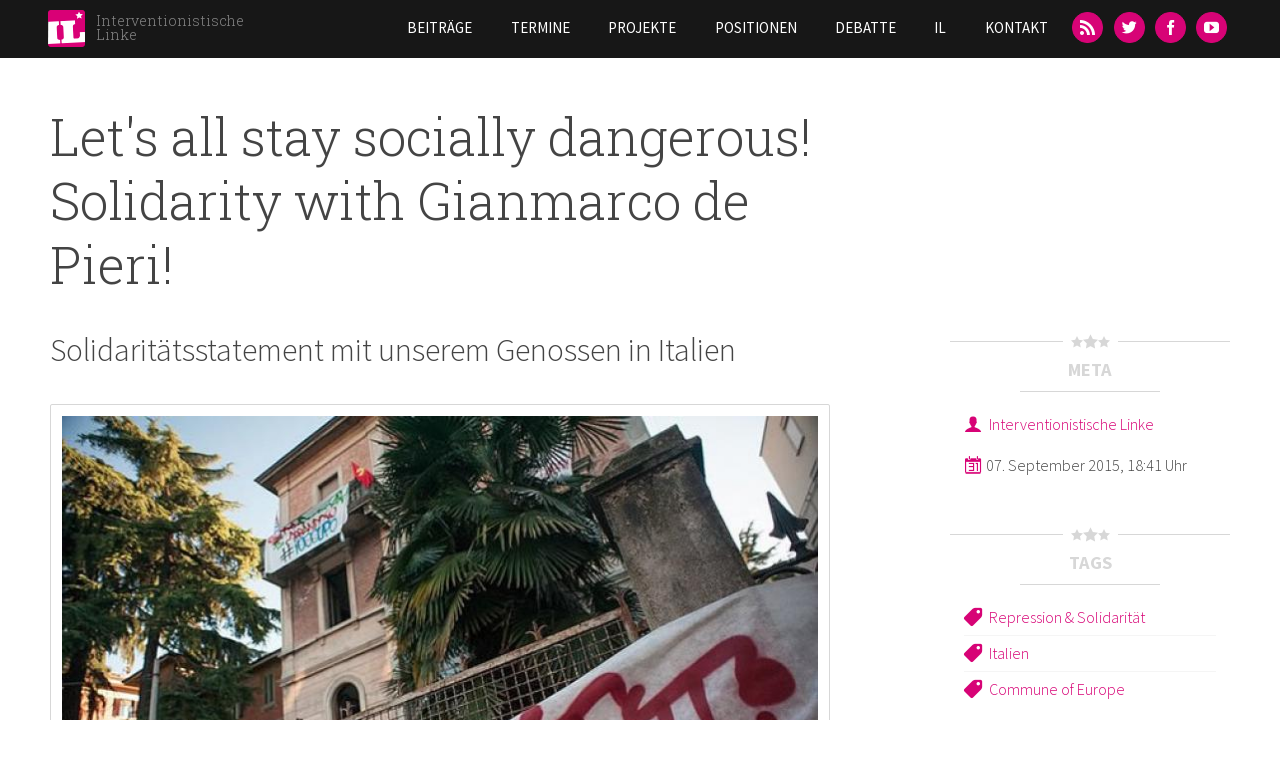

--- FILE ---
content_type: text/javascript
request_url: https://interventionistische-linke.org/sites/default/files/js/js_5WrAEx3uAs1G0wOlMGWmYFXAhkkBK527B1wyQV54D9w.js
body_size: 4993
content:
// Align Sidebar to Image
(function($){
  $(document).ready(function(){
    if(!$("body").hasClass( "responsive-layout-mobile")) {
    if($('.node-type-beitrag .block-main .field-name-field-image').length > 0) {
      var possidebar = $(".node-type-beitrag .block-main .field-name-field-image").position(), // returns an object with the attribute top and left
      topmargin = 10;
      possidebar.top;  // top offset position
      possidebar.left; // left offset position
      $('#region-sidebar-first').css('top', possidebar.top - topmargin);
    } 
    if($('.node-type-beitrag .block-main .file-video').length > 0) {
      var possidebar = $(".node-type-beitrag .block-main .file-video").position(), // returns an object with the attribute top and left
      topmargin = 20;
      possidebar.top;  // top offset position
      possidebar.left; // left offset position
      $('#region-sidebar-first').css('top', possidebar.top - topmargin);
    } 
  }
  });
})(jQuery);

// Alter User-Menu

(function($) {
Drupal.behaviors.userMenu = {
  attach: function (context, settings) {
    //code starts
      $(".zone-header .block-menu li").hover(
        // The mouse pointer enters the element.
        function() {
          $(this).find("ul").addClass("hover");
        },
        // The mouse pointer leaves the element.
        function () {
      $(this).find("ul").removeClass("hover");
     });
    //code ends
  }
};
})(jQuery);

(function($) {
  $(document).ready(function(){
    if($('#socialshareprivacy').length > 0){
      $('#socialshareprivacy').socialSharePrivacy({
        services : {
        gplus : {
            'status' : 'off'
        },
        facebook : {
            'dummy_img' : '/sites/all/themes/il/js/jquery.socialshareprivacy/socialshareprivacy/images/dummy_facebook.png'
        },
        twitter : {
            'dummy_img' : '/sites/all/themes/il/js/jquery.socialshareprivacy/socialshareprivacy/images/dummy_twitter.png'
        }
    },
    "css_path"  : "/sites/all/themes/il/js/jquery.socialshareprivacy/socialshareprivacy/socialshareprivacy.css"
      }); 
    }
  });
})(jQuery);

// Remove Text from Icon-Links
(function($){
  $(document).ready(function(){
    $(".title-body .links a").text("");
  });
})(jQuery);

// Move Things for Mobile-Layout
(function($) {
  Drupal.behaviors.moveZones = {
    attach: function(context) {
      $('body').bind('responsivelayout', function(e, d) {
        
         if($(this).hasClass("responsive-layout-normal")) {
          $("#block-superfish-1").after($(".block-11"));
        }
        if($(this).hasClass("responsive-layout-wide")) {
          $("#block-superfish-1").after($(".block-11"));
        }   
        if($(this).hasClass("responsive-layout-mobile")) {
          $(".zone-preface-wrapper").before($(".zone-content-wrapper"));
          $(".zone-preface-wrapper").before($(".zone-postscript-wrapper"));
          $("#block-views-il-terms-block").before($(".block-11"));
          $("#block-views-il-blocks-related").before($("#region-sidebar-first"));
        }
       
      });
    }
  };
})(jQuery);

(function($){
  $(window).load(function() {    

    function autoResizeDiv() {
    var patternheight = $( '.slider' ).height();
    var patternwidth = $( window ).width();                
    //var headerHeight = document.getElementById('section-header').offsetHeight;
    //var adminmenuHeight = document.getElementById('admin-menu').offsetHeight;
                //document.getElementById('slider').style.height = patternheight +'px';
                //document.getElementById('slider').style.width = patternwidth +'px';
              if (patternwidth > 480) {
                $('.slider-frame').css('height', patternheight  +'px');
               // $('.pattern img').css('max-width', patternwidth +'px');

                //$('#slider img').style.width = patternwidth +'px';
              }

            }
            window.onresize = autoResizeDiv;
            autoResizeDiv();

  });
})(jQuery);

// Add Link for Mobile-Navigation
(function($){
  $(document).ready(function(){

    $( ".region-menu .block-superfish .content" ).append( '<a href="#" id="pull" class="icon-menu"></a>' );
    $(this).find(".region-menu .block-superfish ul#sf-menu").addClass("clearfix");
    
    function pullNav() {  
    var pull        = $('#pull');  
        menu        = $('.region-menu .block-superfish ul');  
        menuHeight  = menu.height();  
        $(pull).on('click', function(e) {  
          e.preventDefault();  
          menu.slideToggle();  
        });  
        $(window).resize(function(){  
          var w = $(window).width();  
          if(w > 620 && menu.is(':hidden')) {  
              menu.removeAttr('style');  
          }  
        });  
      };  
    pullNav();
  });
})(jQuery);

// Smooth Scroll
(function($){
  $(document).ready(function(){
  $('a[href*=#]:not([href=#])').click(function() {
    if (location.pathname.replace(/^\//,'') == this.pathname.replace(/^\//,'') && location.hostname == this.hostname) {
      var target = $(this.hash);
      target = target.length ? target : $('[name=' + this.hash.slice(1) +']');
      if (target.length) {
        $('html,body').animate({
          scrollTop: target.offset().top
        }, 1000);
        return false;
      }
    }
  });
  });
})(jQuery);

//Menu Dropdown Load-Fix
(function($){
  $(document).ready(function(){
     setTimeout(function () {      
         $("body").removeClass("hide-dropdown");         
    }, 1000);
  });
})(jQuery);

//Equal Height Action-Boxes
(function($){
  $(document).ready(function(){
    //  var newHeight = $("#zone-preface .equal-height-element").height();
    //  var posbutton = $(".zone-preface a.button:first").position();
    //  $("#zone-preface .equal-height-element .block-inner .content").height(posbutton.top);
    margin = 70;
    var bottom = $('.zone-preface').outerHeight(true);
    var button = $('a.button').outerHeight(true);
    $("#zone-preface").height(bottom - '30');
    $('.block-simplenews input.form-submit, .zone-preface a.button').css('top', bottom - margin);

  });
})(jQuery);

;
/*! jquery.socialshareprivacy Version:1.4.5 2014-05-13 */

!function(a){"use strict";function b(a,b){var c=decodeURIComponent(a);if(c.length<=b)return a;var d=c.substring(0,b-1).lastIndexOf(" ");return c=encodeURIComponent(c.substring(0,d))+"…"}function c(b){var c=a('meta[name="'+b+'"]').attr("content");return c||""}function d(){var b=c("DC.title"),d=c("DC.creator");return b.length>0&&d.length>0?b+=" - "+d:b=a("title").text(),encodeURIComponent(b)}function e(){var b=document.location.href,c=a("link[rel=canonical]").attr("href");return c&&c.length>0&&(c.indexOf("http")<0&&(c=document.location.protocol+"//"+document.location.host+c),b=c),b}function f(a,b,c,d,e){var f=new Date;f.setTime(f.getTime()+24*c*60*60*1e3),document.cookie=a+"="+b+"; expires="+f.toUTCString()+"; path="+d+"; domain="+e}function g(a,b,c,d){var e=new Date;e.setTime(e.getTime()-100),document.cookie=a+"="+b+"; expires="+e.toUTCString()+"; path="+c+"; domain="+d}function h(a){var b={},c=a.split(/[;,] */);return c.forEach(function(a){var c=a.indexOf("=");if(!(0>c)){var d=a.substr(0,c).trim(),e=a.substr(++c,a.length).trim();if('"'==e[0]&&(e=e.slice(1,-1)),void 0===b[d])try{b[d]=decodeURIComponent(e)}catch(f){b[d]=e}}}),b}a.fn.socialSharePrivacy=function(c){var i={services:{facebook:{status:"on",dummy_img:"",txt_info:"2 Klicks f&uuml;r mehr Datenschutz: Erst wenn Sie hier klicken, wird der Button aktiv und Sie k&ouml;nnen Ihre Empfehlung an Facebook senden. Schon beim Aktivieren werden Daten an Dritte &uuml;bertragen &ndash; siehe <em>i</em>.",txt_fb_off:"nicht mit Facebook verbunden",txt_fb_on:"mit Facebook verbunden",perma_option:"on",display_name:"Facebook",referrer_track:"",language:"de_DE",action:"recommend",dummy_caption:"Empfehlen"},twitter:{status:"on",dummy_img:"",txt_info:"2 Klicks f&uuml;r mehr Datenschutz: Erst wenn Sie hier klicken, wird der Button aktiv und Sie k&ouml;nnen Ihre Empfehlung an Twitter senden. Schon beim Aktivieren werden Daten an Dritte &uuml;bertragen &ndash; siehe <em>i</em>.",txt_twitter_off:"nicht mit Twitter verbunden",txt_twitter_on:"mit Twitter verbunden",perma_option:"on",display_name:"Twitter",referrer_track:"",tweet_text:d,language:"en",dummy_caption:"Tweet"},gplus:{status:"on",dummy_img:"",txt_info:"2 Klicks f&uuml;r mehr Datenschutz: Erst wenn Sie hier klicken, wird der Button aktiv und Sie k&ouml;nnen Ihre Empfehlung an Google+ senden. Schon beim Aktivieren werden Daten an Dritte &uuml;bertragen &ndash; siehe <em>i</em>.",txt_gplus_off:"nicht mit Google+ verbunden",txt_gplus_on:"mit Google+ verbunden",perma_option:"on",display_name:"Google+",referrer_track:"",language:"de"}},info_link:"",txt_help:"Wenn Sie diese Felder durch einen Klick aktivieren, werden Informationen an Facebook, Twitter oder Google in die USA &uuml;bertragen und unter Umst&auml;nden auch dort gespeichert.",settings_perma:"Dauerhaft aktivieren und Daten&uuml;ber&shy;tragung zustimmen:",cookie_path:"/",cookie_domain:document.location.host,cookie_expires:"365",css_path:"socialshareprivacy/socialshareprivacy.css",uri:e},j=a.extend(!0,i,c),k="on"===j.services.facebook.status,l="on"===j.services.twitter.status,m="on"===j.services.gplus.status;return k||l||m?(j.css_path.length>0&&(document.createStyleSheet?document.createStyleSheet(j.css_path):a("head").append('<link rel="stylesheet" type="text/css" href="'+j.css_path+'" />')),this.each(function(){a(this).prepend('<ul class="social_share_privacy_area"></ul>');var c=a(".social_share_privacy_area",this),d=j.uri;if("function"==typeof d&&(d=d(c)),k){var e,i=encodeURIComponent(d+j.services.facebook.referrer_track),n='<iframe src="http://www.facebook.com/plugins/like.php?locale='+j.services.facebook.language+"&amp;href="+i+"&amp;send=false&amp;layout=button_count&amp;width=120&amp;show_faces=false&amp;action="+j.services.facebook.action+'&amp;colorscheme=light&amp;font&amp;height=21" scrolling="no" frameborder="0" style="border:none; overflow:hidden; width:145px; height:21px;" allowTransparency="true"></iframe>';e=j.services.facebook.dummy_img?'<img class="fb_like_privacy_dummy" src="'+j.services.facebook.dummy_img+'" alt="'+j.services.facebook.dummy_caption+'" />':'<div class="fb_like_privacy_dummy"><span>'+j.services.facebook.dummy_caption+"</span></div>",c.append('<li class="facebook help_info"><span class="info">'+j.services.facebook.txt_info+'</span><span class="switch off">'+j.services.facebook.txt_fb_off+'</span><div class="fb_like dummy_btn">'+e+"</div></li>");var o=a("li.facebook",c);c.on("click","li.facebook div.fb_like .fb_like_privacy_dummy,li.facebook span.switch",function(){o.find("span.switch").hasClass("off")?(o.addClass("info_off"),o.find("span.switch").addClass("on").removeClass("off").html(j.services.facebook.txt_fb_on),o.find(".fb_like_privacy_dummy").replaceWith(n)):(o.removeClass("info_off"),o.find("span.switch").addClass("off").removeClass("on").html(j.services.facebook.txt_fb_off),o.find(".fb_like").html(e))})}if(l){var p=j.services.twitter.tweet_text;"function"==typeof p&&(p=p()),p=b(p,"120");var q,r=encodeURIComponent(d+j.services.twitter.referrer_track),s=encodeURIComponent(d),t='<iframe allowtransparency="true" frameborder="0" scrolling="no" src="http://platform.twitter.com/widgets/tweet_button.html?url='+r+"&amp;counturl="+s+"&amp;text="+p+"&amp;count=horizontal&amp;lang="+j.services.twitter.language+'" style="width:130px; height:25px;"></iframe>';q=j.services.twitter.dummy_img?'<img class="tweet_this_dummy" src="'+j.services.twitter.dummy_img+'" alt="'+j.services.twitter.dummy_caption+'" />':'<div class="tweet_this_dummy"><span>'+j.services.twitter.dummy_caption+"</span></div>",c.append('<li class="twitter help_info"><span class="info">'+j.services.twitter.txt_info+'</span><span class="switch off">'+j.services.twitter.txt_twitter_off+'</span><div class="tweet dummy_btn">'+q+"</div></li>");var u=a("li.twitter",c);c.on("click","li.twitter .tweet_this_dummy,li.twitter span.switch",function(){u.find("span.switch").hasClass("off")?(u.addClass("info_off"),u.find("span.switch").addClass("on").removeClass("off").html(j.services.twitter.txt_twitter_on),u.find(".tweet_this_dummy").replaceWith(t)):(u.removeClass("info_off"),u.find("span.switch").addClass("off").removeClass("on").html(j.services.twitter.txt_twitter_off),u.find(".tweet").html(q))})}if(m){var v,w=d+j.services.gplus.referrer_track,x='<div class="g-plusone" data-size="medium" data-href="'+w+'"></div><script type="text/javascript">window.___gcfg = {lang: "'+j.services.gplus.language+'"}; (function() { var po = document.createElement("script"); po.type = "text/javascript"; po.async = true; po.src = "https://apis.google.com/js/plusone.js"; var s = document.getElementsByTagName("script")[0]; s.parentNode.insertBefore(po, s); })(); </script>';v=j.services.gplus.dummy_img?'<img src="'+j.services.gplus.dummy_img+'" alt="+1" class="gplus_one_dummy" />':'<div class="gplus_one_dummy">+1</div>',c.append('<li class="gplus help_info"><span class="info">'+j.services.gplus.txt_info+'</span><span class="switch off">'+j.services.gplus.txt_gplus_off+'</span><div class="gplusone dummy_btn">'+v+"</div></li>");var y=a("li.gplus",c);c.on("click","li.gplus div.gplusone .gplus_one_dummy,li.gplus span.switch",function(){y.find("span.switch").hasClass("off")?(y.addClass("info_off"),y.find("span.switch").addClass("on").removeClass("off").html(j.services.gplus.txt_gplus_on),y.find(".gplus_one_dummy").replaceWith(x)):(y.removeClass("info_off"),y.find("span.switch").addClass("off").removeClass("on").html(j.services.gplus.txt_gplus_off),y.find(".gplusone").html(v))})}c.append(""!==j.info_link?'<li class="settings_info"><div class="settings_info_menu off perma_option_off"><a href="'+j.info_link+'"><span class="help_info icon"><span class="info">'+j.txt_help+"</span></span></a></div></li>":'<li class="settings_info"><div class="settings_info_menu off perma_option_off"><span class="help_info icon"><span class="info">'+j.txt_help+"</span></span></div></li>"),c.on("mouseenter",".help_info:not(.info_off)",function(){var b=a(this),c=window.setTimeout(function(){a(b).addClass("display")},500);a(this).data("timeout_id",c)}),c.on("mouseleave",".help_info",function(){var b=a(this).data("timeout_id");window.clearTimeout(b),a(this).hasClass("display")&&a(this).removeClass("display")});var z="on"===j.services.facebook.perma_option,A="on"===j.services.twitter.perma_option,B="on"===j.services.gplus.perma_option;if((k&&z||l&&A||m&&B)&&JSON&&JSON.parse){var C=h(document.cookie),D=a("li.settings_info",c);D.find(".settings_info_menu").removeClass("perma_option_off"),D.find(".settings_info_menu").append('<span class="settings">Einstellungen</span><form><fieldset><legend>'+j.settings_perma+"</legend></fieldset></form>");var E=' checked="checked"';if(k&&z){var F="perma_on"===C.socialSharePrivacy_facebook?E:"";D.find("form fieldset").append('<input type="checkbox" name="perma_status_facebook" id="perma_status_facebook"'+F+' /><label for="perma_status_facebook">'+j.services.facebook.display_name+"</label>")}if(l&&A){var G="perma_on"===C.socialSharePrivacy_twitter?E:"";D.find("form fieldset").append('<input type="checkbox" name="perma_status_twitter" id="perma_status_twitter"'+G+' /><label for="perma_status_twitter">'+j.services.twitter.display_name+"</label>")}if(m&&B){var H="perma_on"===C.socialSharePrivacy_gplus?E:"";D.find("form fieldset").append('<input type="checkbox" name="perma_status_gplus" id="perma_status_gplus"'+H+' /><label for="perma_status_gplus">'+j.services.gplus.display_name+"</label>")}D.find("span.settings").css("cursor","pointer"),D.on("mouseenter","span.settings",function(){var b=window.setTimeout(function(){D.find(".settings_info_menu").removeClass("off").addClass("on")},500);a(this).data("timeout_id",b)}),D.on("mouseleave",function(){var b=a(this).data("timeout_id");window.clearTimeout(b),D.find(".settings_info_menu").removeClass("on").addClass("off")}),D.on("click","fieldset input",function(b){var c=b.target.id,d=c.substr(c.lastIndexOf("_")+1,c.length),e="socialSharePrivacy_"+d;a(this).is(":checked")?(f(e,"perma_on",j.cookie_expires,j.cookie_path,j.cookie_domain),a('.social_share_privacy_area [id="'+c+'"]').prop("checked",!0),a(".social_share_privacy_area label[for="+c+"]").addClass("checked")):(g(e,"perma_on",j.cookie_path,j.cookie_domain),a('.social_share_privacy_area [id="'+c+'"]').prop("checked",!1),a(".social_share_privacy_area label[for="+c+"]").removeClass("checked"))}),k&&z&&"perma_on"===C.socialSharePrivacy_facebook&&a("li.facebook span.switch",c).click(),l&&A&&"perma_on"===C.socialSharePrivacy_twitter&&a("li.twitter span.switch",c).click(),m&&B&&"perma_on"===C.socialSharePrivacy_gplus&&a("li.gplus span.switch",c).click()}})):void 0}}(jQuery);
;
